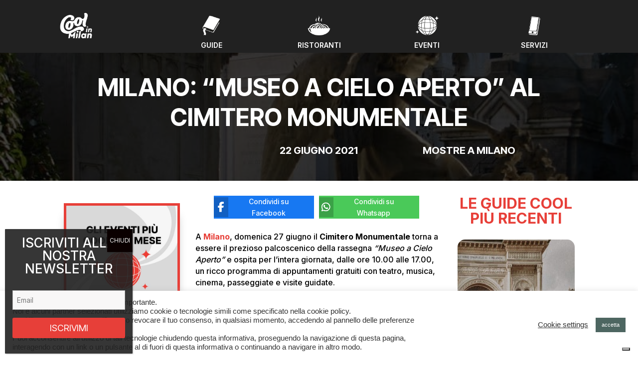

--- FILE ---
content_type: text/html; charset=utf-8
request_url: https://www.google.com/recaptcha/api2/aframe
body_size: 266
content:
<!DOCTYPE HTML><html><head><meta http-equiv="content-type" content="text/html; charset=UTF-8"></head><body><script nonce="vcr3HvbPPaUplIP3eZZFfA">/** Anti-fraud and anti-abuse applications only. See google.com/recaptcha */ try{var clients={'sodar':'https://pagead2.googlesyndication.com/pagead/sodar?'};window.addEventListener("message",function(a){try{if(a.source===window.parent){var b=JSON.parse(a.data);var c=clients[b['id']];if(c){var d=document.createElement('img');d.src=c+b['params']+'&rc='+(localStorage.getItem("rc::a")?sessionStorage.getItem("rc::b"):"");window.document.body.appendChild(d);sessionStorage.setItem("rc::e",parseInt(sessionStorage.getItem("rc::e")||0)+1);localStorage.setItem("rc::h",'1769084687554');}}}catch(b){}});window.parent.postMessage("_grecaptcha_ready", "*");}catch(b){}</script></body></html>

--- FILE ---
content_type: text/css; charset=utf-8
request_url: https://www.coolinmilan.it/cool24/wp-content/et-cache/global/et-divi-customizer-global.min.css?ver=1748505770
body_size: 1029
content:
body,.et_pb_column_1_2 .et_quote_content blockquote cite,.et_pb_column_1_2 .et_link_content a.et_link_main_url,.et_pb_column_1_3 .et_quote_content blockquote cite,.et_pb_column_3_8 .et_quote_content blockquote cite,.et_pb_column_1_4 .et_quote_content blockquote cite,.et_pb_blog_grid .et_quote_content blockquote cite,.et_pb_column_1_3 .et_link_content a.et_link_main_url,.et_pb_column_3_8 .et_link_content a.et_link_main_url,.et_pb_column_1_4 .et_link_content a.et_link_main_url,.et_pb_blog_grid .et_link_content a.et_link_main_url,body .et_pb_bg_layout_light .et_pb_post p,body .et_pb_bg_layout_dark .et_pb_post p{font-size:14px}.et_pb_slide_content,.et_pb_best_value{font-size:15px}@media only screen and (min-width:1350px){.et_pb_row{padding:27px 0}.et_pb_section{padding:54px 0}.single.et_pb_pagebuilder_layout.et_full_width_page .et_post_meta_wrapper{padding-top:81px}.et_pb_fullwidth_section{padding:0}}	h1,h2,h3,h4,h5,h6{font-family:'Inter',Helvetica,Arial,Lucida,sans-serif}body,input,textarea,select{font-family:'Inter Tight',Helvetica,Arial,Lucida,sans-serif}@media only screen and (max-width:980px){.cinque-colonne .et_pb_column{width:20%!important}}@media only screen and (max-width:980px){.cinque-colon .et_pb_column{width:20%!important}}@media only screen and (max-width:980px){.quattro-colonne .et_pb_column{width:25%!important}}@media only screen and (max-width:980px){.dp_team_style26 .et_pb_column{width:33%!important}}@media only screen and (max-width:980px){.tre-colonne .et_pb_column{width:33%!important}}@media only screen and (min-width:980px){.et_pb_blog_grid .et_pb_image_container img{height:212px}}@media only screen and (max-width:980px){.et_pb_blog_grid .et_pb_image_container img{height:200px}}@media only screen and (min-width:980px){.post-colonna img{height:200px!important}}@media only screen and (max-width:980px){.post-colonna img{height:200px!important}}.ecs-event-list .ecs-event .act-post .wp-post-image{width:500px;height:270px}@media only screen and (max-width:980px){.ecs-event-list .ecs-event .act-post .wp-post-image{width:500px;height:150px}}.wpcf7 .wpcf7-form-row{flex-direction:row;box-sizing:border-box;display:flex;align-items:center;align-content:center;justify-content:space-between;max-width:100%}.wpcf7 .wpcf7-form-row.centered{justify-content:center}@media only screen and (max-width:980px){.wpcf7 .wpcf7-form-row{flex-direction:column}}.wpcf7 br{display:none;width:0;height:0;overflow:hidden}.wpcf7 .wpcf7-form-group{width:100%;padding:8px}.wpcf7 .wpcf7-list-item{margin-left:4px}.wpcf7 input[type=text].wpcf7-form-control,.wpcf7 input[type=date].wpcf7-form-control,.wpcf7 input[type=tel].wpcf7-form-control,.wpcf7 input[type=email].wpcf7-form-control,.wpcf7 input[type=number].wpcf7-form-control,.wpcf7 textarea.wpcf7-form-control,.wpcf7 select.wpcf7-form-control{width:100%;padding:10px;margin:0;border-width:0;-webkit-border-radius:0;-moz-border-radius:0;border-radius:0;color:#122841;background-color:white;font-size:14px;-webkit-appearance:none;border:1px solid white;position:relative;font:inherit}label{color:black;font-size:16px;font-family:'Inter Tight'}body{text-align:center}.wpcf7 input[type=submit].wpcf7-form-control{position:relative;padding:.3em 1em;border:5px solid;-webkit-border-radius:0px;-moz-border-radius:0px;border-radius:0px;background-color:transparent;background-repeat:no-repeat;background-position:center;background-size:cover;font-size:20px;font-weight:500;line-height:1.7em!important;-webkit-transition:all .2s;-moz-transition:all .2s;transition:all .2s;display:inline-block;margin:8px 8px 0 8px;font-family:inherit;cursor:pointer}.wpcf7 input[type=submit].wpcf7-form-control:hover{background-color:#e73f38;border-color:#e73f38;color:white}.wpcf7 input[type=submit].wpcf7-form-control{position:relative;padding:.3em 1em;border:2px solid;border-color:#e73f38;-webkit-border-radius:0px;-moz-border-radius:0px;border-radius:0px;background-color:trasparent;background-repeat:no-repeat;background-position:center;background-size:cover;font-size:20px;font-weight:500;color:#e73f38}.wpcf7-spinner{display:none}.wp-caption{border:0px solid #ffffff;text-align:center;background-color:#ffffff}.et_pb_search input.et_pb_searchsubmit{background:url("../../../wp-content/uploads/2023/11/lente-icona.png");background-size:100%;border:0px;height:46.72px;width:46.72px;cursor:hand}.pum-form--style-default button{font-size:18px;margin:10px 0 0;padding:10px 5px;cursor:pointer;background:#E73F39;border:#e73f38;color:white;border-radius:3px}@media only screen and (min-width:980px){.et_pb_module.et_pb_has_overlay .et_overlay,article.et_pb_has_overlay{height:330px}}@media only screen and (max-width:980px){.tre-colonne-autore .et_pb_column{width:33%!important}}.et_pb_image_container{margin:-20px -20px -20px}

--- FILE ---
content_type: application/javascript; charset=utf-8
request_url: https://fundingchoicesmessages.google.com/f/AGSKWxXkU65UO5wv6R8znMR00MQ774FGT9BBBgWNVH0qTbsExfd10BO709Qi_sMLCRF4KLAG4N1y49uWXr4ssge0xfwEzPHEXX-1sEHTnGFPI2KLZzO2LhfSdj5ifeGE_5WglSyOhdk-wQ==?fccs=W251bGwsbnVsbCxudWxsLG51bGwsbnVsbCxudWxsLFsxNzY5MDg0Njg3LDcxMDAwMDAwXSxudWxsLG51bGwsbnVsbCxbbnVsbCxbNyw2XSxudWxsLG51bGwsbnVsbCxudWxsLG51bGwsbnVsbCxudWxsLG51bGwsbnVsbCwxXSwiaHR0cHM6Ly93d3cuY29vbGlubWlsYW4uaXQvbWlsYW5vLW11c2VvLWEtY2llbG8tYXBlcnRvLWFsLWNpbWl0ZXJvLW1vbnVtZW50YWxlLyIsbnVsbCxbWzgsIjlvRUJSLTVtcXFvIl0sWzksImVuLVVTIl0sWzE2LCJbMSwxLDFdIl0sWzE5LCIyIl0sWzE3LCJbMF0iXSxbMjQsIiJdLFsyOSwiZmFsc2UiXV1d
body_size: 116
content:
if (typeof __googlefc.fcKernelManager.run === 'function') {"use strict";this.default_ContributorServingResponseClientJs=this.default_ContributorServingResponseClientJs||{};(function(_){var window=this;
try{
var qp=function(a){this.A=_.t(a)};_.u(qp,_.J);var rp=function(a){this.A=_.t(a)};_.u(rp,_.J);rp.prototype.getWhitelistStatus=function(){return _.F(this,2)};var sp=function(a){this.A=_.t(a)};_.u(sp,_.J);var tp=_.ed(sp),up=function(a,b,c){this.B=a;this.j=_.A(b,qp,1);this.l=_.A(b,_.Pk,3);this.F=_.A(b,rp,4);a=this.B.location.hostname;this.D=_.Fg(this.j,2)&&_.O(this.j,2)!==""?_.O(this.j,2):a;a=new _.Qg(_.Qk(this.l));this.C=new _.dh(_.q.document,this.D,a);this.console=null;this.o=new _.mp(this.B,c,a)};
up.prototype.run=function(){if(_.O(this.j,3)){var a=this.C,b=_.O(this.j,3),c=_.fh(a),d=new _.Wg;b=_.hg(d,1,b);c=_.C(c,1,b);_.jh(a,c)}else _.gh(this.C,"FCNEC");_.op(this.o,_.A(this.l,_.De,1),this.l.getDefaultConsentRevocationText(),this.l.getDefaultConsentRevocationCloseText(),this.l.getDefaultConsentRevocationAttestationText(),this.D);_.pp(this.o,_.F(this.F,1),this.F.getWhitelistStatus());var e;a=(e=this.B.googlefc)==null?void 0:e.__executeManualDeployment;a!==void 0&&typeof a==="function"&&_.To(this.o.G,
"manualDeploymentApi")};var vp=function(){};vp.prototype.run=function(a,b,c){var d;return _.v(function(e){d=tp(b);(new up(a,d,c)).run();return e.return({})})};_.Tk(7,new vp);
}catch(e){_._DumpException(e)}
}).call(this,this.default_ContributorServingResponseClientJs);
// Google Inc.

//# sourceURL=/_/mss/boq-content-ads-contributor/_/js/k=boq-content-ads-contributor.ContributorServingResponseClientJs.en_US.9oEBR-5mqqo.es5.O/d=1/exm=ad_blocking_detection_executable,kernel_loader,loader_js_executable/ed=1/rs=AJlcJMwtVrnwsvCgvFVyuqXAo8GMo9641A/m=cookie_refresh_executable
__googlefc.fcKernelManager.run('\x5b\x5b\x5b7,\x22\x5b\x5bnull,\\\x22coolinmilan.it\\\x22,\\\x22AKsRol_iaanCepQuKhD9IWuawjYeBr5qQoBfLiIz8A0zufG3IVzHgFgbgxkPwk2c1-X39e-ytY0rWznynjQMlACu9w7ZB4F5_NXD-j7entZUc4SVF5OxI4wDChIL11Nn_vdiBUcli6oLIEiRXeie68JF81UWUZJsTg\\\\u003d\\\\u003d\\\x22\x5d,null,\x5b\x5bnull,null,null,\\\x22https:\/\/fundingchoicesmessages.google.com\/f\/AGSKWxV2Z5DiGLe8Ac1596MQI4NrQSYLqZX6jD-wU8LDGvFceWow-gpoiGVLe9UK3WNpf1UvJY_x_m7GipxdRqhJnKvCbjcKA79BgfHDqqoeC08Q1zae8ZrWcxT9Bl9pZdQBIJVaRhTqfg\\\\u003d\\\\u003d\\\x22\x5d,null,null,\x5bnull,null,null,\\\x22https:\/\/fundingchoicesmessages.google.com\/el\/AGSKWxUIbf78q92I9iXmX51-XIa88HH57JY4iCUqVXYvunTa_-UWaPgQ5zxbuT6CpjeNaU0FFNTMIAzfujcK3G-gTm1DjRHjvXdKl5Dw1pPx7XEuxlo_Yn3sv_44UNKhHCFRFqqDa8EfBw\\\\u003d\\\\u003d\\\x22\x5d,null,\x5bnull,\x5b7,6\x5d,null,null,null,null,null,null,null,null,null,1\x5d\x5d,\x5b3,1\x5d\x5d\x22\x5d\x5d,\x5bnull,null,null,\x22https:\/\/fundingchoicesmessages.google.com\/f\/AGSKWxWWmLxhmsx3xB5bi2uBIAYyNX7nKlQWAnnvxB2b87i0X7-lDaWxUsYOvFqzfS6pcG90M36NoLfxbpxvee8OL1U3Zf-IspZUeSGss_Dl28Cjly8UZCdF3sx4Jg8qfi0zsm1y6E3ndg\\u003d\\u003d\x22\x5d\x5d');}

--- FILE ---
content_type: application/javascript; charset=utf-8
request_url: https://fundingchoicesmessages.google.com/f/AGSKWxUM9GKJXzhUSaLiEGH0YK16hfauYdADJNPdEh1728wJUG64zOrSKGaH7KyEyZMa33Dsw0oU_SSbLKo81_Sb57-uhz-u5XfdKyzqp2Z7KU50RvicJX6O8COOR8w0Dateiepv586g5GpEypzp16DiWxG-6cP3rrrl3wCgUKoBFokBbTZIvHX2KTKocQnn/_/samsung_ad./cdn.ad._115x220./sponsor-box?/728-90-
body_size: -1290
content:
window['d7712495-dbbf-4b11-bdc2-49a971308571'] = true;